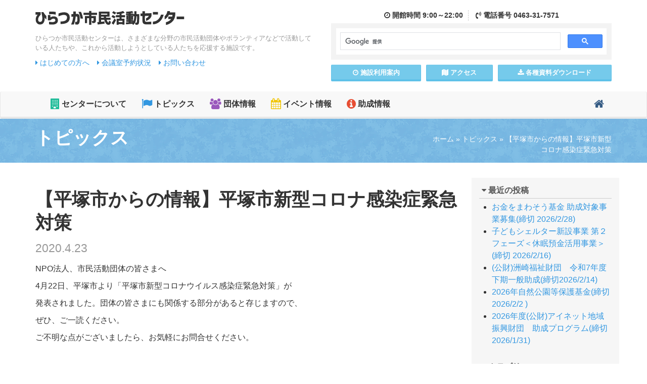

--- FILE ---
content_type: text/html; charset=UTF-8
request_url: https://www.hiratsuka-shimin.net/topics/post-20200423/
body_size: 10896
content:

<!DOCTYPE html>
<!--[if lt IE 7 ]> <html class="ie6" lang="ja"><![endif]-->
<!--[if IE 7 ]> <html class="ie7" lang="ja"><![endif]-->
<!--[if IE 8 ]> <html class="ie8" lang="ja"><![endif]-->
<!--[if IE 9 ]> <html class="ie9" lang="ja"><![endif]-->
<!--[if (gt IE 9)|!(IE)]><!-->
<html class="" lang="ja">
<!--<![endif]-->

<head>
<meta charset="utf-8">
<meta http-equiv="X-UA-Compatible" content="IE=edge">
<meta name="viewport" content="width=device-width, initial-scale=1">
<link rel="icon" href="https://www.hiratsuka-shimin.net/assets/images/favicon.ico">

<link href="https://www.hiratsuka-shimin.net/assets/css/bootstrap.min.css" rel="stylesheet">
<link href="https://www.hiratsuka-shimin.net/assets/css/custom.css" rel="stylesheet">
<link href="https://www.hiratsuka-shimin.net/assets/css/colorbox.css" rel="stylesheet">
<!--[if lt IE 9]>
<script src="https://www.hiratsuka-shimin.net/assets/js/html5shiv.min.js"></script>
<script src="https://www.hiratsuka-shimin.net/assets/js/respond.min.js"></script>
<![endif]-->

<meta name='robots' content='index, follow, max-image-preview:large, max-snippet:-1, max-video-preview:-1' />

	<!-- This site is optimized with the Yoast SEO plugin v22.0 - https://yoast.com/wordpress/plugins/seo/ -->
	<title>【平塚市からの情報】平塚市新型コロナ感染症緊急対策 | ひらつか市民活動センター</title>
	<link rel="canonical" href="https://www.hiratsuka-shimin.net/topics/post-20200423/" />
	<meta property="og:locale" content="ja_JP" />
	<meta property="og:type" content="article" />
	<meta property="og:title" content="【平塚市からの情報】平塚市新型コロナ感染症緊急対策 | ひらつか市民活動センター" />
	<meta property="og:description" content="NPO法人、市民活動団体の皆さまへ 4月22日、平塚市より「平塚市新型コロナウイルス感染症緊急対策」が 発表されました。団体の皆さまにも関係する部分があると存じますので、 ぜひ、ご一読ください。 ご不明な点がございました [&hellip;]" />
	<meta property="og:url" content="https://www.hiratsuka-shimin.net/topics/post-20200423/" />
	<meta property="og:site_name" content="ひらつか市民活動センター" />
	<meta property="article:publisher" content="https://www.facebook.com/snposc/" />
	<meta property="article:published_time" content="2020-04-23T07:05:17+00:00" />
	<meta property="article:modified_time" content="2020-04-24T00:56:32+00:00" />
	<meta property="og:image" content="https://www.hiratsuka-shimin.net/cms/wp-content/uploads/2020/04/05eb29c9c698e5265a88687ce13ef57d.jpg" />
	<meta property="og:image:width" content="1126" />
	<meta property="og:image:height" content="371" />
	<meta property="og:image:type" content="image/jpeg" />
	<meta name="author" content="center" />
	<meta name="twitter:card" content="summary_large_image" />
	<script type="application/ld+json" class="yoast-schema-graph">{"@context":"https://schema.org","@graph":[{"@type":"WebPage","@id":"https://www.hiratsuka-shimin.net/topics/post-20200423/","url":"https://www.hiratsuka-shimin.net/topics/post-20200423/","name":"【平塚市からの情報】平塚市新型コロナ感染症緊急対策 | ひらつか市民活動センター","isPartOf":{"@id":"https://www.hiratsuka-shimin.net/#website"},"primaryImageOfPage":{"@id":"https://www.hiratsuka-shimin.net/topics/post-20200423/#primaryimage"},"image":{"@id":"https://www.hiratsuka-shimin.net/topics/post-20200423/#primaryimage"},"thumbnailUrl":"https://www.hiratsuka-shimin.net/cms/wp-content/uploads/2020/04/05eb29c9c698e5265a88687ce13ef57d.jpg","datePublished":"2020-04-23T07:05:17+00:00","dateModified":"2020-04-24T00:56:32+00:00","author":{"@id":"https://www.hiratsuka-shimin.net/#/schema/person/32af1db0203a6aa06cebd9f171513647"},"breadcrumb":{"@id":"https://www.hiratsuka-shimin.net/topics/post-20200423/#breadcrumb"},"inLanguage":"ja","potentialAction":[{"@type":"ReadAction","target":["https://www.hiratsuka-shimin.net/topics/post-20200423/"]}]},{"@type":"ImageObject","inLanguage":"ja","@id":"https://www.hiratsuka-shimin.net/topics/post-20200423/#primaryimage","url":"https://www.hiratsuka-shimin.net/cms/wp-content/uploads/2020/04/05eb29c9c698e5265a88687ce13ef57d.jpg","contentUrl":"https://www.hiratsuka-shimin.net/cms/wp-content/uploads/2020/04/05eb29c9c698e5265a88687ce13ef57d.jpg","width":1126,"height":371},{"@type":"BreadcrumbList","@id":"https://www.hiratsuka-shimin.net/topics/post-20200423/#breadcrumb","itemListElement":[{"@type":"ListItem","position":1,"name":"ホーム","item":"https://www.hiratsuka-shimin.net/"},{"@type":"ListItem","position":2,"name":"トピックス","item":"https://www.hiratsuka-shimin.net/topics/"},{"@type":"ListItem","position":3,"name":"【平塚市からの情報】平塚市新型コロナ感染症緊急対策"}]},{"@type":"WebSite","@id":"https://www.hiratsuka-shimin.net/#website","url":"https://www.hiratsuka-shimin.net/","name":"ひらつか市民活動センター","description":"ひらつか市民活動センターは、さまざまな分野の市民活動団体やボランティアなどで活動している人たちや、これから活動しようとしている人たちを応援する施設です。","potentialAction":[{"@type":"SearchAction","target":{"@type":"EntryPoint","urlTemplate":"https://www.hiratsuka-shimin.net/?s={search_term_string}"},"query-input":"required name=search_term_string"}],"inLanguage":"ja"},{"@type":"Person","@id":"https://www.hiratsuka-shimin.net/#/schema/person/32af1db0203a6aa06cebd9f171513647","name":"center","image":{"@type":"ImageObject","inLanguage":"ja","@id":"https://www.hiratsuka-shimin.net/#/schema/person/image/","url":"https://secure.gravatar.com/avatar/39043f7bdbcc1ff7dace0a610f7ddcc3?s=96&d=mm&r=g","contentUrl":"https://secure.gravatar.com/avatar/39043f7bdbcc1ff7dace0a610f7ddcc3?s=96&d=mm&r=g","caption":"center"},"url":"https://www.hiratsuka-shimin.net/author/center/"}]}</script>
	<!-- / Yoast SEO plugin. -->


<link rel='dns-prefetch' href='//static.addtoany.com' />
<link rel="alternate" type="application/rss+xml" title="ひらつか市民活動センター &raquo; 【平塚市からの情報】平塚市新型コロナ感染症緊急対策 のコメントのフィード" href="https://www.hiratsuka-shimin.net/topics/post-20200423/feed/" />
<script type="text/javascript">
/* <![CDATA[ */
window._wpemojiSettings = {"baseUrl":"https:\/\/s.w.org\/images\/core\/emoji\/14.0.0\/72x72\/","ext":".png","svgUrl":"https:\/\/s.w.org\/images\/core\/emoji\/14.0.0\/svg\/","svgExt":".svg","source":{"concatemoji":"https:\/\/www.hiratsuka-shimin.net\/cms\/wp-includes\/js\/wp-emoji-release.min.js?ver=6.4.3"}};
/*! This file is auto-generated */
!function(i,n){var o,s,e;function c(e){try{var t={supportTests:e,timestamp:(new Date).valueOf()};sessionStorage.setItem(o,JSON.stringify(t))}catch(e){}}function p(e,t,n){e.clearRect(0,0,e.canvas.width,e.canvas.height),e.fillText(t,0,0);var t=new Uint32Array(e.getImageData(0,0,e.canvas.width,e.canvas.height).data),r=(e.clearRect(0,0,e.canvas.width,e.canvas.height),e.fillText(n,0,0),new Uint32Array(e.getImageData(0,0,e.canvas.width,e.canvas.height).data));return t.every(function(e,t){return e===r[t]})}function u(e,t,n){switch(t){case"flag":return n(e,"\ud83c\udff3\ufe0f\u200d\u26a7\ufe0f","\ud83c\udff3\ufe0f\u200b\u26a7\ufe0f")?!1:!n(e,"\ud83c\uddfa\ud83c\uddf3","\ud83c\uddfa\u200b\ud83c\uddf3")&&!n(e,"\ud83c\udff4\udb40\udc67\udb40\udc62\udb40\udc65\udb40\udc6e\udb40\udc67\udb40\udc7f","\ud83c\udff4\u200b\udb40\udc67\u200b\udb40\udc62\u200b\udb40\udc65\u200b\udb40\udc6e\u200b\udb40\udc67\u200b\udb40\udc7f");case"emoji":return!n(e,"\ud83e\udef1\ud83c\udffb\u200d\ud83e\udef2\ud83c\udfff","\ud83e\udef1\ud83c\udffb\u200b\ud83e\udef2\ud83c\udfff")}return!1}function f(e,t,n){var r="undefined"!=typeof WorkerGlobalScope&&self instanceof WorkerGlobalScope?new OffscreenCanvas(300,150):i.createElement("canvas"),a=r.getContext("2d",{willReadFrequently:!0}),o=(a.textBaseline="top",a.font="600 32px Arial",{});return e.forEach(function(e){o[e]=t(a,e,n)}),o}function t(e){var t=i.createElement("script");t.src=e,t.defer=!0,i.head.appendChild(t)}"undefined"!=typeof Promise&&(o="wpEmojiSettingsSupports",s=["flag","emoji"],n.supports={everything:!0,everythingExceptFlag:!0},e=new Promise(function(e){i.addEventListener("DOMContentLoaded",e,{once:!0})}),new Promise(function(t){var n=function(){try{var e=JSON.parse(sessionStorage.getItem(o));if("object"==typeof e&&"number"==typeof e.timestamp&&(new Date).valueOf()<e.timestamp+604800&&"object"==typeof e.supportTests)return e.supportTests}catch(e){}return null}();if(!n){if("undefined"!=typeof Worker&&"undefined"!=typeof OffscreenCanvas&&"undefined"!=typeof URL&&URL.createObjectURL&&"undefined"!=typeof Blob)try{var e="postMessage("+f.toString()+"("+[JSON.stringify(s),u.toString(),p.toString()].join(",")+"));",r=new Blob([e],{type:"text/javascript"}),a=new Worker(URL.createObjectURL(r),{name:"wpTestEmojiSupports"});return void(a.onmessage=function(e){c(n=e.data),a.terminate(),t(n)})}catch(e){}c(n=f(s,u,p))}t(n)}).then(function(e){for(var t in e)n.supports[t]=e[t],n.supports.everything=n.supports.everything&&n.supports[t],"flag"!==t&&(n.supports.everythingExceptFlag=n.supports.everythingExceptFlag&&n.supports[t]);n.supports.everythingExceptFlag=n.supports.everythingExceptFlag&&!n.supports.flag,n.DOMReady=!1,n.readyCallback=function(){n.DOMReady=!0}}).then(function(){return e}).then(function(){var e;n.supports.everything||(n.readyCallback(),(e=n.source||{}).concatemoji?t(e.concatemoji):e.wpemoji&&e.twemoji&&(t(e.twemoji),t(e.wpemoji)))}))}((window,document),window._wpemojiSettings);
/* ]]> */
</script>
<style id='wp-emoji-styles-inline-css' type='text/css'>

	img.wp-smiley, img.emoji {
		display: inline !important;
		border: none !important;
		box-shadow: none !important;
		height: 1em !important;
		width: 1em !important;
		margin: 0 0.07em !important;
		vertical-align: -0.1em !important;
		background: none !important;
		padding: 0 !important;
	}
</style>
<link rel='stylesheet' id='wp-block-library-css' href='https://www.hiratsuka-shimin.net/cms/wp-includes/css/dist/block-library/style.min.css?ver=6.4.3' type='text/css' media='all' />
<style id='classic-theme-styles-inline-css' type='text/css'>
/*! This file is auto-generated */
.wp-block-button__link{color:#fff;background-color:#32373c;border-radius:9999px;box-shadow:none;text-decoration:none;padding:calc(.667em + 2px) calc(1.333em + 2px);font-size:1.125em}.wp-block-file__button{background:#32373c;color:#fff;text-decoration:none}
</style>
<style id='global-styles-inline-css' type='text/css'>
body{--wp--preset--color--black: #000000;--wp--preset--color--cyan-bluish-gray: #abb8c3;--wp--preset--color--white: #ffffff;--wp--preset--color--pale-pink: #f78da7;--wp--preset--color--vivid-red: #cf2e2e;--wp--preset--color--luminous-vivid-orange: #ff6900;--wp--preset--color--luminous-vivid-amber: #fcb900;--wp--preset--color--light-green-cyan: #7bdcb5;--wp--preset--color--vivid-green-cyan: #00d084;--wp--preset--color--pale-cyan-blue: #8ed1fc;--wp--preset--color--vivid-cyan-blue: #0693e3;--wp--preset--color--vivid-purple: #9b51e0;--wp--preset--gradient--vivid-cyan-blue-to-vivid-purple: linear-gradient(135deg,rgba(6,147,227,1) 0%,rgb(155,81,224) 100%);--wp--preset--gradient--light-green-cyan-to-vivid-green-cyan: linear-gradient(135deg,rgb(122,220,180) 0%,rgb(0,208,130) 100%);--wp--preset--gradient--luminous-vivid-amber-to-luminous-vivid-orange: linear-gradient(135deg,rgba(252,185,0,1) 0%,rgba(255,105,0,1) 100%);--wp--preset--gradient--luminous-vivid-orange-to-vivid-red: linear-gradient(135deg,rgba(255,105,0,1) 0%,rgb(207,46,46) 100%);--wp--preset--gradient--very-light-gray-to-cyan-bluish-gray: linear-gradient(135deg,rgb(238,238,238) 0%,rgb(169,184,195) 100%);--wp--preset--gradient--cool-to-warm-spectrum: linear-gradient(135deg,rgb(74,234,220) 0%,rgb(151,120,209) 20%,rgb(207,42,186) 40%,rgb(238,44,130) 60%,rgb(251,105,98) 80%,rgb(254,248,76) 100%);--wp--preset--gradient--blush-light-purple: linear-gradient(135deg,rgb(255,206,236) 0%,rgb(152,150,240) 100%);--wp--preset--gradient--blush-bordeaux: linear-gradient(135deg,rgb(254,205,165) 0%,rgb(254,45,45) 50%,rgb(107,0,62) 100%);--wp--preset--gradient--luminous-dusk: linear-gradient(135deg,rgb(255,203,112) 0%,rgb(199,81,192) 50%,rgb(65,88,208) 100%);--wp--preset--gradient--pale-ocean: linear-gradient(135deg,rgb(255,245,203) 0%,rgb(182,227,212) 50%,rgb(51,167,181) 100%);--wp--preset--gradient--electric-grass: linear-gradient(135deg,rgb(202,248,128) 0%,rgb(113,206,126) 100%);--wp--preset--gradient--midnight: linear-gradient(135deg,rgb(2,3,129) 0%,rgb(40,116,252) 100%);--wp--preset--font-size--small: 13px;--wp--preset--font-size--medium: 20px;--wp--preset--font-size--large: 36px;--wp--preset--font-size--x-large: 42px;--wp--preset--spacing--20: 0.44rem;--wp--preset--spacing--30: 0.67rem;--wp--preset--spacing--40: 1rem;--wp--preset--spacing--50: 1.5rem;--wp--preset--spacing--60: 2.25rem;--wp--preset--spacing--70: 3.38rem;--wp--preset--spacing--80: 5.06rem;--wp--preset--shadow--natural: 6px 6px 9px rgba(0, 0, 0, 0.2);--wp--preset--shadow--deep: 12px 12px 50px rgba(0, 0, 0, 0.4);--wp--preset--shadow--sharp: 6px 6px 0px rgba(0, 0, 0, 0.2);--wp--preset--shadow--outlined: 6px 6px 0px -3px rgba(255, 255, 255, 1), 6px 6px rgba(0, 0, 0, 1);--wp--preset--shadow--crisp: 6px 6px 0px rgba(0, 0, 0, 1);}:where(.is-layout-flex){gap: 0.5em;}:where(.is-layout-grid){gap: 0.5em;}body .is-layout-flow > .alignleft{float: left;margin-inline-start: 0;margin-inline-end: 2em;}body .is-layout-flow > .alignright{float: right;margin-inline-start: 2em;margin-inline-end: 0;}body .is-layout-flow > .aligncenter{margin-left: auto !important;margin-right: auto !important;}body .is-layout-constrained > .alignleft{float: left;margin-inline-start: 0;margin-inline-end: 2em;}body .is-layout-constrained > .alignright{float: right;margin-inline-start: 2em;margin-inline-end: 0;}body .is-layout-constrained > .aligncenter{margin-left: auto !important;margin-right: auto !important;}body .is-layout-constrained > :where(:not(.alignleft):not(.alignright):not(.alignfull)){max-width: var(--wp--style--global--content-size);margin-left: auto !important;margin-right: auto !important;}body .is-layout-constrained > .alignwide{max-width: var(--wp--style--global--wide-size);}body .is-layout-flex{display: flex;}body .is-layout-flex{flex-wrap: wrap;align-items: center;}body .is-layout-flex > *{margin: 0;}body .is-layout-grid{display: grid;}body .is-layout-grid > *{margin: 0;}:where(.wp-block-columns.is-layout-flex){gap: 2em;}:where(.wp-block-columns.is-layout-grid){gap: 2em;}:where(.wp-block-post-template.is-layout-flex){gap: 1.25em;}:where(.wp-block-post-template.is-layout-grid){gap: 1.25em;}.has-black-color{color: var(--wp--preset--color--black) !important;}.has-cyan-bluish-gray-color{color: var(--wp--preset--color--cyan-bluish-gray) !important;}.has-white-color{color: var(--wp--preset--color--white) !important;}.has-pale-pink-color{color: var(--wp--preset--color--pale-pink) !important;}.has-vivid-red-color{color: var(--wp--preset--color--vivid-red) !important;}.has-luminous-vivid-orange-color{color: var(--wp--preset--color--luminous-vivid-orange) !important;}.has-luminous-vivid-amber-color{color: var(--wp--preset--color--luminous-vivid-amber) !important;}.has-light-green-cyan-color{color: var(--wp--preset--color--light-green-cyan) !important;}.has-vivid-green-cyan-color{color: var(--wp--preset--color--vivid-green-cyan) !important;}.has-pale-cyan-blue-color{color: var(--wp--preset--color--pale-cyan-blue) !important;}.has-vivid-cyan-blue-color{color: var(--wp--preset--color--vivid-cyan-blue) !important;}.has-vivid-purple-color{color: var(--wp--preset--color--vivid-purple) !important;}.has-black-background-color{background-color: var(--wp--preset--color--black) !important;}.has-cyan-bluish-gray-background-color{background-color: var(--wp--preset--color--cyan-bluish-gray) !important;}.has-white-background-color{background-color: var(--wp--preset--color--white) !important;}.has-pale-pink-background-color{background-color: var(--wp--preset--color--pale-pink) !important;}.has-vivid-red-background-color{background-color: var(--wp--preset--color--vivid-red) !important;}.has-luminous-vivid-orange-background-color{background-color: var(--wp--preset--color--luminous-vivid-orange) !important;}.has-luminous-vivid-amber-background-color{background-color: var(--wp--preset--color--luminous-vivid-amber) !important;}.has-light-green-cyan-background-color{background-color: var(--wp--preset--color--light-green-cyan) !important;}.has-vivid-green-cyan-background-color{background-color: var(--wp--preset--color--vivid-green-cyan) !important;}.has-pale-cyan-blue-background-color{background-color: var(--wp--preset--color--pale-cyan-blue) !important;}.has-vivid-cyan-blue-background-color{background-color: var(--wp--preset--color--vivid-cyan-blue) !important;}.has-vivid-purple-background-color{background-color: var(--wp--preset--color--vivid-purple) !important;}.has-black-border-color{border-color: var(--wp--preset--color--black) !important;}.has-cyan-bluish-gray-border-color{border-color: var(--wp--preset--color--cyan-bluish-gray) !important;}.has-white-border-color{border-color: var(--wp--preset--color--white) !important;}.has-pale-pink-border-color{border-color: var(--wp--preset--color--pale-pink) !important;}.has-vivid-red-border-color{border-color: var(--wp--preset--color--vivid-red) !important;}.has-luminous-vivid-orange-border-color{border-color: var(--wp--preset--color--luminous-vivid-orange) !important;}.has-luminous-vivid-amber-border-color{border-color: var(--wp--preset--color--luminous-vivid-amber) !important;}.has-light-green-cyan-border-color{border-color: var(--wp--preset--color--light-green-cyan) !important;}.has-vivid-green-cyan-border-color{border-color: var(--wp--preset--color--vivid-green-cyan) !important;}.has-pale-cyan-blue-border-color{border-color: var(--wp--preset--color--pale-cyan-blue) !important;}.has-vivid-cyan-blue-border-color{border-color: var(--wp--preset--color--vivid-cyan-blue) !important;}.has-vivid-purple-border-color{border-color: var(--wp--preset--color--vivid-purple) !important;}.has-vivid-cyan-blue-to-vivid-purple-gradient-background{background: var(--wp--preset--gradient--vivid-cyan-blue-to-vivid-purple) !important;}.has-light-green-cyan-to-vivid-green-cyan-gradient-background{background: var(--wp--preset--gradient--light-green-cyan-to-vivid-green-cyan) !important;}.has-luminous-vivid-amber-to-luminous-vivid-orange-gradient-background{background: var(--wp--preset--gradient--luminous-vivid-amber-to-luminous-vivid-orange) !important;}.has-luminous-vivid-orange-to-vivid-red-gradient-background{background: var(--wp--preset--gradient--luminous-vivid-orange-to-vivid-red) !important;}.has-very-light-gray-to-cyan-bluish-gray-gradient-background{background: var(--wp--preset--gradient--very-light-gray-to-cyan-bluish-gray) !important;}.has-cool-to-warm-spectrum-gradient-background{background: var(--wp--preset--gradient--cool-to-warm-spectrum) !important;}.has-blush-light-purple-gradient-background{background: var(--wp--preset--gradient--blush-light-purple) !important;}.has-blush-bordeaux-gradient-background{background: var(--wp--preset--gradient--blush-bordeaux) !important;}.has-luminous-dusk-gradient-background{background: var(--wp--preset--gradient--luminous-dusk) !important;}.has-pale-ocean-gradient-background{background: var(--wp--preset--gradient--pale-ocean) !important;}.has-electric-grass-gradient-background{background: var(--wp--preset--gradient--electric-grass) !important;}.has-midnight-gradient-background{background: var(--wp--preset--gradient--midnight) !important;}.has-small-font-size{font-size: var(--wp--preset--font-size--small) !important;}.has-medium-font-size{font-size: var(--wp--preset--font-size--medium) !important;}.has-large-font-size{font-size: var(--wp--preset--font-size--large) !important;}.has-x-large-font-size{font-size: var(--wp--preset--font-size--x-large) !important;}
.wp-block-navigation a:where(:not(.wp-element-button)){color: inherit;}
:where(.wp-block-post-template.is-layout-flex){gap: 1.25em;}:where(.wp-block-post-template.is-layout-grid){gap: 1.25em;}
:where(.wp-block-columns.is-layout-flex){gap: 2em;}:where(.wp-block-columns.is-layout-grid){gap: 2em;}
.wp-block-pullquote{font-size: 1.5em;line-height: 1.6;}
</style>
<link rel='stylesheet' id='addtoany-css' href='https://www.hiratsuka-shimin.net/cms/wp-content/plugins/add-to-any/addtoany.min.css?ver=1.16' type='text/css' media='all' />
<script type="text/javascript" id="addtoany-core-js-before">
/* <![CDATA[ */
window.a2a_config=window.a2a_config||{};a2a_config.callbacks=[];a2a_config.overlays=[];a2a_config.templates={};a2a_localize = {
	Share: "共有",
	Save: "ブックマーク",
	Subscribe: "購読",
	Email: "メール",
	Bookmark: "ブックマーク",
	ShowAll: "すべて表示する",
	ShowLess: "小さく表示する",
	FindServices: "サービスを探す",
	FindAnyServiceToAddTo: "追加するサービスを今すぐ探す",
	PoweredBy: "Powered by",
	ShareViaEmail: "メールでシェアする",
	SubscribeViaEmail: "メールで購読する",
	BookmarkInYourBrowser: "ブラウザにブックマーク",
	BookmarkInstructions: "このページをブックマークするには、 Ctrl+D または \u2318+D を押下。",
	AddToYourFavorites: "お気に入りに追加",
	SendFromWebOrProgram: "任意のメールアドレスまたはメールプログラムから送信",
	EmailProgram: "メールプログラム",
	More: "詳細&#8230;",
	ThanksForSharing: "共有ありがとうございます !",
	ThanksForFollowing: "フォローありがとうございます !"
};
/* ]]> */
</script>
<script type="text/javascript" async src="https://static.addtoany.com/menu/page.js" id="addtoany-core-js"></script>
<script type="text/javascript" src="https://www.hiratsuka-shimin.net/cms/wp-includes/js/jquery/jquery.min.js?ver=3.7.1" id="jquery-core-js"></script>
<script type="text/javascript" src="https://www.hiratsuka-shimin.net/cms/wp-includes/js/jquery/jquery-migrate.min.js?ver=3.4.1" id="jquery-migrate-js"></script>
<script type="text/javascript" async src="https://www.hiratsuka-shimin.net/cms/wp-content/plugins/add-to-any/addtoany.min.js?ver=1.1" id="addtoany-jquery-js"></script>
<link rel='shortlink' href='https://www.hiratsuka-shimin.net/?p=10444' />
<style type="text/css">
#feas-0 {
	margin:10px 0px;
}

#feas-searchform-0 {
	background-color:#f7f7f7;
	border:1px solid #e0e0e0;
	padding:5px;
}

#feas-searchform-0 label {
	font-weight:bold;
}

#feas-searchform-0 input,
#feas-searchform-0 select {
	margin-right:5px;
}

#feas-result-0 {
	background-color:#efefff;
	border-top:2px solid #d0d0ff;
	font-size:120%;
	font-weight:bold;
	text-align:right;
	padding:2px;
}
</style>
                <script>
                    var ajaxUrl = 'https://www.hiratsuka-shimin.net/cms/wp-admin/admin-ajax.php';
                </script>
        	
<!-- Global site tag (gtag.js) - Google Analytics -->
<script async src="https://www.googletagmanager.com/gtag/js?id=UA-116345860-1"></script>
<script>
  window.dataLayer = window.dataLayer || [];
  function gtag(){dataLayer.push(arguments);}
  gtag('js', new Date());

  gtag('config', 'UA-116345860-1');
</script>

</head>

<body>
<div id="fb-root"></div>
<script async defer crossorigin="anonymous" src="https://connect.facebook.net/ja_JP/sdk.js#xfbml=1&version=v4.0&appId=261821903842106&autoLogAppEvents=1"></script>
	
	
	<header class="mb10 notTop" id="pageTop">
		<div class="container">
			<div class="row pb10">
				<div class="col-md-6 col-sm-12">
					<h1 class="logo hidden-xs">
						<a href="https://www.hiratsuka-shimin.net/">
							<img src="https://www.hiratsuka-shimin.net/assets/images/logo.png" alt="ひらつか市民活動センター">
						</a>
					</h1>
					<div class="tagline hidden-xs">
						ひらつか市民活動センターは、さまざまな分野の市民活動団体やボランティアなどで活動している人たちや、これから活動しようとしている人たちを応援する施設です。
					</div>
					<div class="guideLink">
						<ul>
							<li><a href="https://www.hiratsuka-shimin.net/readme/"><i class="fa fa-caret-right"></i> はじめての方へ</a></li>
							<li><a href="https://www.hiratsuka-shimin.net/guide/reservation/"><i class="fa fa-caret-right"></i> 会議室予約状況</a></li>
							<li><a href="https://www.hiratsuka-shimin.net/contact/"><i class="fa fa-caret-right"></i> お問い合わせ</a></li>
													</ul>
					</div>
				</div>
				
				<div class="col-md-6 col-sm-12">
					
					<div class="headerMenu">
						<div class="headerContact">
							<div class="hcTime">
								<i class="fa fa-clock-o"></i> 開館<span class="hidden-xs">時間</span> 9:00～22:00
							</div>
							<div class="hcTel">
								<i class="fa fa-volume-control-phone"></i> 電話<span class="hidden-xs">番号</span> 0463-31-7571
							</div>
						</div>
						<div class="googleCustomSearch">
							<script>
							  (function() {
								var cx = '010340937561836551834:lhxgbmglgfk';
								var gcse = document.createElement('script');
								gcse.type = 'text/javascript';
								gcse.async = true;
								gcse.src = 'https://cse.google.com/cse.js?cx=' + cx;
								var s = document.getElementsByTagName('script')[0];
								s.parentNode.insertBefore(gcse, s);
							  })();
							</script>
							<gcse:search></gcse:search>
						</div>
						<div class="row row-10 hMenu">
							<div class="col-xs-4">
								<a href="https://www.hiratsuka-shimin.net/guide/" class="btn btn-info btn-block btn-sm"><i class="fa fa-clock-o"></i> 施設<span class="hidden-xs">利用</span>案内</a>
							</div>
							<div class="col-xs-3">
								<a href="https://www.hiratsuka-shimin.net/access/" class="btn btn-info btn-block btn-sm"><i class="fa fa-map"></i> アクセス</a>
							</div>
							<div class="col-xs-5">
								<a href="https://www.hiratsuka-shimin.net/download/" class="btn btn-info btn-block btn-sm"><i class="fa fa-download"></i> 各種資料<span class="hidden-xs">ダウンロード</span></a>
							</div>
						</div>
					</div>
				</div>
			</div>
			
			
		</div>
	</header>
	
	
				<nav class="navbar navbar-default">
					<div class="container">
						<!-- Brand and toggle get grouped for better mobile display -->
						<div class="navbar-header">
							<button type="button" class="navbar-toggle collapsed" data-toggle="collapse" data-target="#bs-example-navbar-collapse-1" aria-expanded="false">
							<span class="sr-only">Toggle navigation</span>
							<span class="icon-bar"></span>
							<span class="icon-bar"></span>
							<span class="icon-bar"></span>
								<div class="textLabel">MENU</div>
						  </button>
							<a href="https://www.hiratsuka-shimin.net/" class="navbar-brand visible-xs">
								<img src="https://www.hiratsuka-shimin.net/assets/images/logo.png" alt="ひらつか市民活動センター">
							</a>
						</div>

						<!-- Collect the nav links, forms, and other content for toggling -->
						<div class="collapse navbar-collapse" id="bs-example-navbar-collapse-1">
							<ul class="nav navbar-nav">
								<li class="gNav1"><a href="https://www.hiratsuka-shimin.net/about/"><i class="fa fa-building fa-lg"></i> センターについて</a></li>
								<li class="gNav2"><a href="https://www.hiratsuka-shimin.net/topics/"><i class="fa fa-flag fa-lg"></i> トピックス</a></li>
								<li class="gNav3"><a href="https://www.hiratsuka-shimin.net/organization-info/"><i class="fa fa-users fa-lg"></i> 団体情報</a></li>
								<li class="gNav4"><a href="https://www.hiratsuka-shimin.net/event/"><i class="fa fa-calendar fa-lg"></i> イベント情報</a></li>
								<li class="gNav5"><a href="https://www.hiratsuka-shimin.net/josei/"><i class="fa fa-info-circle fa-lg"></i> 助成情報</a></li>
							</ul>
							<ul class="nav navbar-nav navbar-right">
								<li class="gNavHome"><a href="https://www.hiratsuka-shimin.net/"><i class="fa fa-home fa-lg"></i><span class="visible-xs"> ホーム</span></a></li>
							</ul>
						</div>
						<!-- /.navbar-collapse -->
					</div>
					<!-- /.container-fluid -->
				</nav>
				
<section class="contentPageTitle">
	<div class="container">
		<div class="row">
			<div class="col-sm-4 col-sm-push-8">
				
				<div class="pankuzu"><span><span><a href="https://www.hiratsuka-shimin.net/">ホーム</a></span> » <span><a href="https://www.hiratsuka-shimin.net/topics/">トピックス</a></span> » <span class="breadcrumb_last" aria-current="page">【平塚市からの情報】平塚市新型コロナ感染症緊急対策</span></span></div>
							</div>
			<div class="col-sm-8 col-sm-pull-4">
				<h1>トピックス</h1>
			</div>
			
		</div>
	</div>
</section>

<section class="pb20">
	<div class="container">
		<div class="row">
			<div class="col-md-9 col-sm-8">
				
				<div class="article-body">
													<h1 class="postTitle">【平塚市からの情報】平塚市新型コロナ感染症緊急対策<br>
					<small>2020.4.23</small></h1>
					<p>NPO法人、市民活動団体の皆さまへ</p>
<p>4月22日、平塚市より<span style="float: none;background-color: #ffffff;color: #333333;cursor: text;font-family: 'ヒラギノ角ゴ Pro',Hiragino Kaku Gothic Pro,' メイリオ',Meiryo,Osaka,' ＭＳ Ｐゴシック',MS PGothic,' sans-serif';font-size: 16px;font-style: normal;font-variant: normal;font-weight: 400;letter-spacing: normal;text-align: left;text-decoration: none;text-indent: 0px">「平塚市新型コロナウイルス感染症緊急対策」</span>が</p>
<p>発表されました。団体の皆さまにも関係する部分があると存じますので、</p>
<p>ぜひ、ご一読ください。</p>
<p>ご不明な点がございましたら、お気軽にお問合せください。</p>
<p>&nbsp;</p>
<p>下記のURLをご参照ください。</p>
<p>「緊急対策の3本柱」<br />
１、市民の生命と健康を守る<br />
２、市民の暮らしを支える<br />
３、まちの経済活動を維持する</p>
<p><a href="http://www.city.hiratsuka.kanagawa.jp/keikaku/page99_00046.html">http://www.city.hiratsuka.kanagawa.jp/keikaku/page99_00046.html</a></p>
<p>&nbsp;</p>
<p>資料</p>
<p><a href="http://www.city.hiratsuka.kanagawa.jp/common/200066460.pdf" target="_blank" rel="noopener">資料　平塚市新型コロナウイルス感染症緊急対策（PDF　36KB）</a><br />
<a href="http://www.city.hiratsuka.kanagawa.jp/common/200066461.pdf" target="_blank" rel="noopener">別紙　平塚市新型コロナウイルス感染症緊急対策 施策体系及び主な取組（PDF　164KB）</a></p>
<p>&nbsp;</p>
					<div class="snsBtnWrap">
						<div class="addtoany_shortcode"><div class="a2a_kit a2a_kit_size_32 addtoany_list" data-a2a-url="https://www.hiratsuka-shimin.net/topics/post-20200423/" data-a2a-title="【平塚市からの情報】平塚市新型コロナ感染症緊急対策"><a class="a2a_button_facebook_like addtoany_special_service" data-layout="button" data-href="https://www.hiratsuka-shimin.net/topics/post-20200423/"></a><a class="a2a_button_twitter_tweet addtoany_special_service" data-url="https://www.hiratsuka-shimin.net/topics/post-20200423/" data-text="【平塚市からの情報】平塚市新型コロナ感染症緊急対策"></a></div></div>					</div>
												</div>
				
				
			</div>
			<div class="col-md-3 col-sm-4" id="sidebarWrapper">
				
		<div class="sidebar-wrapper">
		<h4 class="sidebar-title"><i class="fa fa-caret-down"></i> 最近の投稿</h4>
		<ul>
											<li>
					<a href="https://www.hiratsuka-shimin.net/josei/post-20240124-2-3/">お金をまわそう基金 助成対象事業募集(締切 2026/2/28)</a>
									</li>
											<li>
					<a href="https://www.hiratsuka-shimin.net/josei/post-20211204-3-2/">子どもシェルター新設事業 第２フェーズ＜休眠預金活用事業＞(締切 2026/2/16)</a>
									</li>
											<li>
					<a href="https://www.hiratsuka-shimin.net/josei/post-20241102-2-2/">(公財)洲崎福祉財団　令和7年度下期一般助成(締切2026/2/14)</a>
									</li>
											<li>
					<a href="https://www.hiratsuka-shimin.net/josei/post-20250108-2/">2026年自然公園等保護基金(締切2026/2/2 )</a>
									</li>
											<li>
					<a href="https://www.hiratsuka-shimin.net/josei/post-20231130-2-2/">2026年度(公財)アイネット地域振興財団　助成プログラム(締切2026/1/31)</a>
									</li>
					</ul>

		</div><div class="sidebar-wrapper"><h4 class="sidebar-title"><i class="fa fa-caret-down"></i> カテゴリー</h4>
			<ul>
					<li class="cat-item cat-item-7"><a href="https://www.hiratsuka-shimin.net/event-report/">イベント開催レポート</a>
</li>
	<li class="cat-item cat-item-1"><a href="https://www.hiratsuka-shimin.net/topics/">トピックス</a>
</li>
	<li class="cat-item cat-item-8"><a href="https://www.hiratsuka-shimin.net/volunteer/">ボランティア募集</a>
</li>
	<li class="cat-item cat-item-6"><a href="https://www.hiratsuka-shimin.net/josei/">助成情報</a>
</li>
			</ul>

			</div><div class="sidebar-wrapper"><h4 class="sidebar-title"><i class="fa fa-caret-down"></i> アーカイブ</h4>
			<ul>
					<li><a href='https://www.hiratsuka-shimin.net/2026/01/'>2026年1月</a></li>
	<li><a href='https://www.hiratsuka-shimin.net/2025/12/'>2025年12月</a></li>
	<li><a href='https://www.hiratsuka-shimin.net/2025/11/'>2025年11月</a></li>
	<li><a href='https://www.hiratsuka-shimin.net/2025/10/'>2025年10月</a></li>
	<li><a href='https://www.hiratsuka-shimin.net/2025/09/'>2025年9月</a></li>
	<li><a href='https://www.hiratsuka-shimin.net/2025/08/'>2025年8月</a></li>
	<li><a href='https://www.hiratsuka-shimin.net/2025/07/'>2025年7月</a></li>
	<li><a href='https://www.hiratsuka-shimin.net/2025/06/'>2025年6月</a></li>
	<li><a href='https://www.hiratsuka-shimin.net/2025/05/'>2025年5月</a></li>
	<li><a href='https://www.hiratsuka-shimin.net/2025/04/'>2025年4月</a></li>
	<li><a href='https://www.hiratsuka-shimin.net/2025/03/'>2025年3月</a></li>
	<li><a href='https://www.hiratsuka-shimin.net/2025/02/'>2025年2月</a></li>
	<li><a href='https://www.hiratsuka-shimin.net/2025/01/'>2025年1月</a></li>
	<li><a href='https://www.hiratsuka-shimin.net/2024/12/'>2024年12月</a></li>
	<li><a href='https://www.hiratsuka-shimin.net/2024/11/'>2024年11月</a></li>
	<li><a href='https://www.hiratsuka-shimin.net/2024/10/'>2024年10月</a></li>
	<li><a href='https://www.hiratsuka-shimin.net/2024/09/'>2024年9月</a></li>
	<li><a href='https://www.hiratsuka-shimin.net/2024/08/'>2024年8月</a></li>
	<li><a href='https://www.hiratsuka-shimin.net/2024/07/'>2024年7月</a></li>
	<li><a href='https://www.hiratsuka-shimin.net/2024/06/'>2024年6月</a></li>
	<li><a href='https://www.hiratsuka-shimin.net/2024/05/'>2024年5月</a></li>
	<li><a href='https://www.hiratsuka-shimin.net/2024/04/'>2024年4月</a></li>
	<li><a href='https://www.hiratsuka-shimin.net/2024/03/'>2024年3月</a></li>
	<li><a href='https://www.hiratsuka-shimin.net/2024/02/'>2024年2月</a></li>
	<li><a href='https://www.hiratsuka-shimin.net/2024/01/'>2024年1月</a></li>
	<li><a href='https://www.hiratsuka-shimin.net/2023/12/'>2023年12月</a></li>
	<li><a href='https://www.hiratsuka-shimin.net/2023/11/'>2023年11月</a></li>
	<li><a href='https://www.hiratsuka-shimin.net/2023/10/'>2023年10月</a></li>
	<li><a href='https://www.hiratsuka-shimin.net/2023/09/'>2023年9月</a></li>
	<li><a href='https://www.hiratsuka-shimin.net/2023/08/'>2023年8月</a></li>
	<li><a href='https://www.hiratsuka-shimin.net/2023/07/'>2023年7月</a></li>
	<li><a href='https://www.hiratsuka-shimin.net/2023/06/'>2023年6月</a></li>
	<li><a href='https://www.hiratsuka-shimin.net/2023/05/'>2023年5月</a></li>
	<li><a href='https://www.hiratsuka-shimin.net/2023/04/'>2023年4月</a></li>
	<li><a href='https://www.hiratsuka-shimin.net/2023/03/'>2023年3月</a></li>
	<li><a href='https://www.hiratsuka-shimin.net/2023/02/'>2023年2月</a></li>
	<li><a href='https://www.hiratsuka-shimin.net/2023/01/'>2023年1月</a></li>
	<li><a href='https://www.hiratsuka-shimin.net/2022/12/'>2022年12月</a></li>
	<li><a href='https://www.hiratsuka-shimin.net/2022/11/'>2022年11月</a></li>
	<li><a href='https://www.hiratsuka-shimin.net/2022/10/'>2022年10月</a></li>
	<li><a href='https://www.hiratsuka-shimin.net/2022/09/'>2022年9月</a></li>
	<li><a href='https://www.hiratsuka-shimin.net/2022/08/'>2022年8月</a></li>
	<li><a href='https://www.hiratsuka-shimin.net/2022/07/'>2022年7月</a></li>
	<li><a href='https://www.hiratsuka-shimin.net/2022/06/'>2022年6月</a></li>
	<li><a href='https://www.hiratsuka-shimin.net/2022/05/'>2022年5月</a></li>
	<li><a href='https://www.hiratsuka-shimin.net/2022/04/'>2022年4月</a></li>
	<li><a href='https://www.hiratsuka-shimin.net/2022/03/'>2022年3月</a></li>
	<li><a href='https://www.hiratsuka-shimin.net/2022/02/'>2022年2月</a></li>
	<li><a href='https://www.hiratsuka-shimin.net/2022/01/'>2022年1月</a></li>
	<li><a href='https://www.hiratsuka-shimin.net/2021/12/'>2021年12月</a></li>
	<li><a href='https://www.hiratsuka-shimin.net/2021/11/'>2021年11月</a></li>
	<li><a href='https://www.hiratsuka-shimin.net/2021/10/'>2021年10月</a></li>
	<li><a href='https://www.hiratsuka-shimin.net/2021/09/'>2021年9月</a></li>
	<li><a href='https://www.hiratsuka-shimin.net/2021/08/'>2021年8月</a></li>
	<li><a href='https://www.hiratsuka-shimin.net/2021/07/'>2021年7月</a></li>
	<li><a href='https://www.hiratsuka-shimin.net/2021/06/'>2021年6月</a></li>
	<li><a href='https://www.hiratsuka-shimin.net/2021/05/'>2021年5月</a></li>
	<li><a href='https://www.hiratsuka-shimin.net/2021/04/'>2021年4月</a></li>
	<li><a href='https://www.hiratsuka-shimin.net/2021/03/'>2021年3月</a></li>
	<li><a href='https://www.hiratsuka-shimin.net/2021/02/'>2021年2月</a></li>
	<li><a href='https://www.hiratsuka-shimin.net/2021/01/'>2021年1月</a></li>
	<li><a href='https://www.hiratsuka-shimin.net/2020/12/'>2020年12月</a></li>
	<li><a href='https://www.hiratsuka-shimin.net/2020/11/'>2020年11月</a></li>
	<li><a href='https://www.hiratsuka-shimin.net/2020/10/'>2020年10月</a></li>
	<li><a href='https://www.hiratsuka-shimin.net/2020/09/'>2020年9月</a></li>
	<li><a href='https://www.hiratsuka-shimin.net/2020/08/'>2020年8月</a></li>
	<li><a href='https://www.hiratsuka-shimin.net/2020/07/'>2020年7月</a></li>
	<li><a href='https://www.hiratsuka-shimin.net/2020/06/'>2020年6月</a></li>
	<li><a href='https://www.hiratsuka-shimin.net/2020/05/'>2020年5月</a></li>
	<li><a href='https://www.hiratsuka-shimin.net/2020/04/'>2020年4月</a></li>
	<li><a href='https://www.hiratsuka-shimin.net/2020/03/'>2020年3月</a></li>
	<li><a href='https://www.hiratsuka-shimin.net/2020/02/'>2020年2月</a></li>
	<li><a href='https://www.hiratsuka-shimin.net/2020/01/'>2020年1月</a></li>
	<li><a href='https://www.hiratsuka-shimin.net/2019/12/'>2019年12月</a></li>
	<li><a href='https://www.hiratsuka-shimin.net/2019/11/'>2019年11月</a></li>
	<li><a href='https://www.hiratsuka-shimin.net/2019/10/'>2019年10月</a></li>
	<li><a href='https://www.hiratsuka-shimin.net/2019/09/'>2019年9月</a></li>
	<li><a href='https://www.hiratsuka-shimin.net/2019/08/'>2019年8月</a></li>
	<li><a href='https://www.hiratsuka-shimin.net/2019/07/'>2019年7月</a></li>
	<li><a href='https://www.hiratsuka-shimin.net/2019/06/'>2019年6月</a></li>
	<li><a href='https://www.hiratsuka-shimin.net/2019/05/'>2019年5月</a></li>
	<li><a href='https://www.hiratsuka-shimin.net/2019/04/'>2019年4月</a></li>
	<li><a href='https://www.hiratsuka-shimin.net/2019/03/'>2019年3月</a></li>
	<li><a href='https://www.hiratsuka-shimin.net/2019/02/'>2019年2月</a></li>
	<li><a href='https://www.hiratsuka-shimin.net/2019/01/'>2019年1月</a></li>
	<li><a href='https://www.hiratsuka-shimin.net/2018/12/'>2018年12月</a></li>
	<li><a href='https://www.hiratsuka-shimin.net/2018/11/'>2018年11月</a></li>
	<li><a href='https://www.hiratsuka-shimin.net/2018/10/'>2018年10月</a></li>
	<li><a href='https://www.hiratsuka-shimin.net/2018/09/'>2018年9月</a></li>
	<li><a href='https://www.hiratsuka-shimin.net/2018/08/'>2018年8月</a></li>
	<li><a href='https://www.hiratsuka-shimin.net/2018/07/'>2018年7月</a></li>
	<li><a href='https://www.hiratsuka-shimin.net/2018/06/'>2018年6月</a></li>
	<li><a href='https://www.hiratsuka-shimin.net/2018/05/'>2018年5月</a></li>
	<li><a href='https://www.hiratsuka-shimin.net/2018/04/'>2018年4月</a></li>
	<li><a href='https://www.hiratsuka-shimin.net/2018/03/'>2018年3月</a></li>
			</ul>

			</div>			</div>
		</div>
	</div>
</section>

<footer id="footerWrapper">
	<div class="container">
		<div class="row row-10">
			<div class="col-md-2 col-xs-6">
				<h3>センターについて</h3>
				<ul>
					<li><a href="https://www.hiratsuka-shimin.net/readme/">初めての方へ</a>
					</li>
					<li><a href="https://www.hiratsuka-shimin.net/about/">センターについて</a>
					</li>
					<li><a href="https://www.hiratsuka-shimin.net/guide/">施設利用案内</a>
					</li>
					<li><a href="https://www.hiratsuka-shimin.net/guide/reservation/">会議室について</a>
					</li>
					<li><a href="https://www.hiratsuka-shimin.net/access/">アクセス</a>
					</li>
					<li><a href="https://www.hiratsuka-shimin.net/business/">企業・大学の方へ</a>
					</li>
				</ul>
			</div>
			<div class="col-md-2 col-xs-6">
				<h3>お知らせ</h3>
				<ul>
					<li><a href="https://www.hiratsuka-shimin.net/topics/">トピックス</a>
					</li>
					<li><a href="https://www.hiratsuka-shimin.net/event/">イベント情報</a>
					</li>
					<li><a href="https://www.hiratsuka-shimin.net/josei/">助成情報</a>
					</li>
					<li><a href="https://www.hiratsuka-shimin.net/event-report/">イベント開催レポート</a>
					</li>
					<li><a href="https://www.hiratsuka-shimin.net/volunteer/">ボランティア募集</a>
					</li>
					<li><a href="https://www.hiratsuka-shimin.net/letter/">センターだより</a>
					</li>
				</ul>
			</div>
			<div class="clearfix visible-xs visible-sm pt30"></div>
			<div class="col-md-2 col-xs-6">
				<h3>団体情報</h3>
				<ul>
					<li><a href="https://www.hiratsuka-shimin.net/organization-info/">団体に関する情報まとめページ</a>
					</li>
					<li><a href="https://www.hiratsuka-shimin.net/information/">団体の活動に関する情報をお寄せください</a>
					</li>
					<li><a href="https://www.hiratsuka-shimin.net/organization/">団体情報ファイル</a>
					</li>
					<li><a href="https://www.hiratsuka-shimin.net/organization-info/volunteer-info/">ボランティア会員情報</a>
					</li>
					<li><a href="https://www.hiratsuka-shimin.net/organization-info/register/">センターに団体登録するには</a>
					</li>
				</ul>
			</div>
			<div class="col-md-2 col-xs-6">
				<h3>お役立ち情報</h3>
				<ul>
					<li><a href="https://www.hiratsuka-shimin.net/useful-info/">お役立ちリンク一覧</a></li>
					<li><a href="https://www.hiratsuka-shimin.net/download/">各種資料ダウンロード</a></li>
					<li><a href="https://www.hiratsuka-shimin.net/mailmagazine/">メルマガについて</a></li>
				</ul>
			</div>
			<div class="clearfix visible-xs visible-sm pt30"></div>
			<div class="col-md-2 col-xs-6">
				<h3>ご相談・お問い合わせ</h3>
				<ul>
					<li><a href="https://www.hiratsuka-shimin.net/consult/">市民活動・NPOなどに関するご相談</a>
					</li>
					<li><a href="https://www.hiratsuka-shimin.net/contact/">お問い合わせ</a>
					</li>
				</ul>
			</div>
			<div class="col-md-2 col-xs-6">
				<h3>その他</h3>
				<ul>
					<li><a href="https://www.hiratsuka-shimin.net/privacy/">プライバシーポリシー</a>
					</li>					
					<li><a href="https://www.hiratsuka-shimin.net/fb-policy/">Facebookアカウント<br>運用ポリシー</a>
					</li>
					<li><a href="https://www.hiratsuka-shimin.net/menseki/">免責</a>
					</li>
					<li><a href="https://www.hiratsuka-shimin.net/access/">アクセス</a>
					</li>
				</ul>
			</div>
		</div>
	</div>
</footer>
<div class="copyright">
	Copyright&copy; ひらつか市民活動センター. All Rights Reserved.
</div>



<!-- Bootstrap core JavaScript
===
=== === === === === === === === === === === === === === === == -->
<script src="https://www.hiratsuka-shimin.net/assets/js/bootstrap.min.js"></script>
<script src="https://www.hiratsuka-shimin.net/assets/js/jquery.heightLine.js"></script>
<script src="https://www.hiratsuka-shimin.net/assets/js/jquery.colorbox-min.js"></script>
<script src="https://www.hiratsuka-shimin.net/assets/js/script.js"></script>
<script src="https://use.fontawesome.com/989c88bb72.js"></script>

</body>
</html>